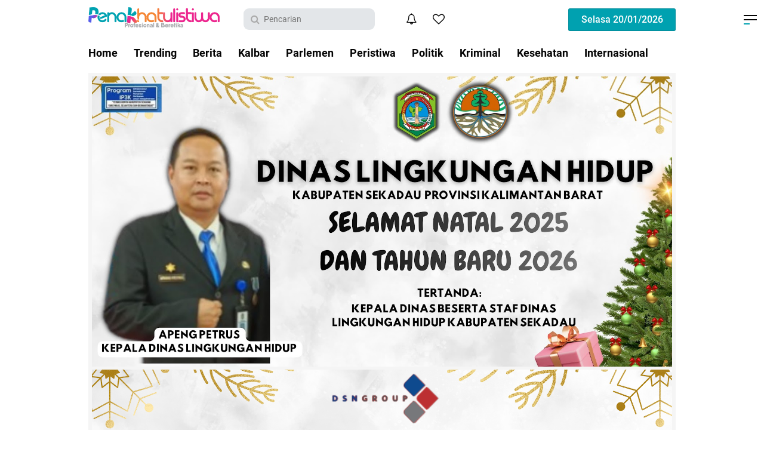

--- FILE ---
content_type: text/html; charset=utf-8
request_url: https://www.google.com/recaptcha/api2/aframe
body_size: 269
content:
<!DOCTYPE HTML><html><head><meta http-equiv="content-type" content="text/html; charset=UTF-8"></head><body><script nonce="ZdhHtEXz0FrYlOYIsINGwQ">/** Anti-fraud and anti-abuse applications only. See google.com/recaptcha */ try{var clients={'sodar':'https://pagead2.googlesyndication.com/pagead/sodar?'};window.addEventListener("message",function(a){try{if(a.source===window.parent){var b=JSON.parse(a.data);var c=clients[b['id']];if(c){var d=document.createElement('img');d.src=c+b['params']+'&rc='+(localStorage.getItem("rc::a")?sessionStorage.getItem("rc::b"):"");window.document.body.appendChild(d);sessionStorage.setItem("rc::e",parseInt(sessionStorage.getItem("rc::e")||0)+1);localStorage.setItem("rc::h",'1768874155295');}}}catch(b){}});window.parent.postMessage("_grecaptcha_ready", "*");}catch(b){}</script></body></html>

--- FILE ---
content_type: text/javascript; charset=UTF-8
request_url: https://www.penakhatulistiwa.id/feeds/posts/default/-/Berita?alt=json-in-script&callback=related_results_labels_thumbs&max-results=7
body_size: 12171
content:
// API callback
related_results_labels_thumbs({"version":"1.0","encoding":"UTF-8","feed":{"xmlns":"http://www.w3.org/2005/Atom","xmlns$openSearch":"http://a9.com/-/spec/opensearchrss/1.0/","xmlns$blogger":"http://schemas.google.com/blogger/2008","xmlns$georss":"http://www.georss.org/georss","xmlns$gd":"http://schemas.google.com/g/2005","xmlns$thr":"http://purl.org/syndication/thread/1.0","id":{"$t":"tag:blogger.com,1999:blog-2625857264393129973"},"updated":{"$t":"2026-01-20T07:19:47.783+07:00"},"category":[{"term":"Berita"},{"term":"Pemda"},{"term":"Kalbar"},{"term":"Parlemen"},{"term":"Sekadau"},{"term":"Peristiwa"},{"term":"Desa"},{"term":"Covid-19"},{"term":"IP3K"},{"term":"Politik"},{"term":"Kriminal"},{"term":"Kesehatan"},{"term":"Nasional"},{"term":"Info Perbatasan"},{"term":"Sanggau"},{"term":"Sosial"},{"term":"Hukum"},{"term":"TNI"},{"term":"Video"},{"term":"Kepolisian"},{"term":"Polisi"},{"term":"Polres Sekadau"},{"term":"Balai Karangan"},{"term":"Pemda Sekadau"},{"term":"Pemilu 2024"},{"term":"Pendidikan"},{"term":"sintang"},{"term":"Trending"},{"term":"Idulfitri"},{"term":"Perbatasan"},{"term":"Organisasi"},{"term":"Pemdes"},{"term":"Religi"},{"term":"Internasional"},{"term":"Olahraga"},{"term":"Riau"},{"term":"Rutan kelas IIB Sanggau"},{"term":"sambas"},{"term":"Artikel"},{"term":"Daerah"},{"term":"Muara Enim"},{"term":"Budaya"},{"term":"Info Riau"},{"term":"Nahdatul Ulama"},{"term":"Pemda  2023"},{"term":"Pemkab Sanggau"},{"term":"bengkayang"},{"term":"Narkoba"},{"term":"Pemdes Bokak"},{"term":"Pilkada 2024"},{"term":"Parlemen Kaltim"},{"term":"Pemprov Kalbar"},{"term":"Penajam Paser Utara"},{"term":"Perbatasan Sambas"},{"term":"Perkebunan"},{"term":"Pilkada"},{"term":"Rokan Hulu"},{"term":"ragam"},{"term":"Agama"},{"term":"Ekonomi"},{"term":"HSN"},{"term":"Jakarta"},{"term":"Kelapa Sawit"},{"term":"Kubu Raya"},{"term":"Kuliner"},{"term":"Landak"},{"term":"Militer"},{"term":"Oku"},{"term":"Pemkab 2023"},{"term":"Polri"},{"term":"Seputar Ogan Komering Ulu"},{"term":"Singkawang"},{"term":"Sumsel"},{"term":"Wartawan"},{"term":"Ansor Papua"},{"term":"CSR MPE"},{"term":"Desa Tapang Pulau"},{"term":"Info Haji"},{"term":"Info Haji 2023"},{"term":"Karhutla"},{"term":"Kepri"},{"term":"Komunitas"},{"term":"Mudik"},{"term":"Opini"},{"term":"Ormas"},{"term":"PGD ke-XII"},{"term":"Pemdes Setuntung"},{"term":"Pemilu"},{"term":"Pemkab Ogan Komering Ulu"},{"term":"Peristiwa Sanggau"},{"term":"Pertanian"},{"term":"Sebayu"},{"term":"melawi"},{"term":"1 Abad NU"},{"term":"BLKK belitang"},{"term":"Banjir Sekadau"},{"term":"Bride"},{"term":"Edukasi"},{"term":"Idul Qurban"},{"term":"Info Haji 2022"},{"term":"Info Pilkades Sekadau"},{"term":"Kriminal Kepri"},{"term":"Lingga"},{"term":"NU Papua Barat"},{"term":"Narkotika"},{"term":"News"},{"term":"Papua"},{"term":"Papua Barat"},{"term":"Parlemen Kalbar"},{"term":"Pemda Sanggau"},{"term":"Pemkab Sekadau"},{"term":"Polda Riau"},{"term":"Ramadhan"},{"term":"Religius"},{"term":"Serba serbi"},{"term":"Sintang Kalbar"},{"term":"Sosial Media"},{"term":"Sosial\/Budaya"},{"term":"Tapang Pulau"},{"term":"Tradisi"},{"term":"Wisata"},{"term":"bisnis"},{"term":"pontianak"},{"term":"Advokat"},{"term":"Agama \u0026 Budaya"},{"term":"Agama \u0026 Toleransi"},{"term":"Ansor Sekadau"},{"term":"Artikel Islami"},{"term":"BBM"},{"term":"BKSN"},{"term":"BLT"},{"term":"BPBD Sekadau"},{"term":"BPJS"},{"term":"Bangkinang"},{"term":"Banjir Sanggau"},{"term":"Banser Papua"},{"term":"Batam"},{"term":"Bawaslu"},{"term":"Bencana"},{"term":"Bengkalis"},{"term":"Brimob Kalbar"},{"term":"CPNS"},{"term":"CSR Agro Andalan"},{"term":"CU"},{"term":"DPR RI"},{"term":"DPRD Sekadau"},{"term":"DSN Group"},{"term":"Daniel Johan"},{"term":"Demokrat"},{"term":"Denpasar Bali"},{"term":"Desa Mungguk Sekadau"},{"term":"Desa Setuntung"},{"term":"Donasi"},{"term":"Entikong"},{"term":"Event"},{"term":"Features"},{"term":"Fenomena"},{"term":"Figur Sekadau"},{"term":"Foto Perbakin Sanggau"},{"term":"GP Ansor"},{"term":"Games"},{"term":"Gawai Dayak"},{"term":"Gawai Dayak 2023"},{"term":"Gerindra"},{"term":"HSN Bintan"},{"term":"HUT GOLKAR"},{"term":"HUT Pemkab Sekadau 19"},{"term":"HUT RI 78"},{"term":"HUT RI ke 78"},{"term":"Haji"},{"term":"Hari Santri Nasional"},{"term":"Hari Santri Nasional 2023"},{"term":"Hari Santri Nasional Sekadau"},{"term":"Human Interest"},{"term":"IKN"},{"term":"IPPNU Kalbar"},{"term":"Ibu Kota Baru Nusantara"},{"term":"Ibu Kota Nusantara"},{"term":"Ilegal Loging"},{"term":"Info PLBN"},{"term":"Info Seputar IKN"},{"term":"Jayapura"},{"term":"Jurnalisme Warga"},{"term":"KKB Papua"},{"term":"KTT G20"},{"term":"Kabupaten Sorong"},{"term":"Kaltara"},{"term":"Kampar"},{"term":"Kapuas Hulu"},{"term":"Kapuas Raya"},{"term":"Karya bakti"},{"term":"Kebakaran"},{"term":"Kebugaran"},{"term":"Kecelakaan"},{"term":"Kejati Kalbar"},{"term":"Kemenag"},{"term":"Kemenag Sekadau"},{"term":"Kemendikbud"},{"term":"Kepulauan Riau"},{"term":"Keriminal"},{"term":"Keriminal Singkawang"},{"term":"Ketapang"},{"term":"Klarifikasi"},{"term":"Konflik"},{"term":"Korupsi"},{"term":"Koruptor"},{"term":"Kriminal Sanggau"},{"term":"Laka Lantas"},{"term":"Lampung"},{"term":"Lasarus"},{"term":"Lawas"},{"term":"MABT"},{"term":"MTAMT"},{"term":"Masjid Agung Sultan Anum"},{"term":"Maulid Nabi"},{"term":"Meliau"},{"term":"Mempawah"},{"term":"Meranti"},{"term":"Mudik 2024"},{"term":"NU"},{"term":"NU Riau"},{"term":"NU Sambas"},{"term":"NU Sekadau"},{"term":"Nataru"},{"term":"OPS Ketupat 2023"},{"term":"Obat Terlarang"},{"term":"Oku Selatan"},{"term":"Organisasi Melawi"},{"term":"PLBN"},{"term":"PLBN Entikong"},{"term":"PLBN Kapuas Hulu"},{"term":"PPKM"},{"term":"PT-PHS"},{"term":"PWI"},{"term":"Pagar Nusa"},{"term":"Palangkaraya"},{"term":"Pandemi"},{"term":"Paskibra"},{"term":"Peladang"},{"term":"Pemda 2023"},{"term":"Pemda Rokan Hulu"},{"term":"Pemdes SBK"},{"term":"Pemerintahan"},{"term":"Pemili"},{"term":"Pemkab"},{"term":"Pemkot Singkawang"},{"term":"Pemrov Kalbar"},{"term":"Penajam"},{"term":"Pendapat"},{"term":"Peristiwa Muara Enim"},{"term":"Peristiwa Pontianak"},{"term":"Peristiwa Rokan Hulu"},{"term":"Peristiwa Sepak Bola"},{"term":"Peristiwa Sintang"},{"term":"Pilkades OKU"},{"term":"Polda"},{"term":"Polda Kalbar"},{"term":"Polres OKU"},{"term":"Polsek Rokan IV Koto"},{"term":"Ponpes Hasan Al-Marwi"},{"term":"Porprov XIII Kalbar"},{"term":"Pungli"},{"term":"Ramadhan 1444 Hijriyah"},{"term":"Ramadhan 2024"},{"term":"Sampang"},{"term":"Santri"},{"term":"Satgas Pamtas"},{"term":"Satgas Pamtas RI Malay"},{"term":"Satu abad NU"},{"term":"Sekolah tinggi"},{"term":"Selebriti"},{"term":"Seputar Sekadau"},{"term":"Siak"},{"term":"Sosial \u0026 Masyarakat"},{"term":"Sukoharjo"},{"term":"Sumatera Selatan"},{"term":"Sumatra selatan"},{"term":"Sutarmidji"},{"term":"Talang Pulau"},{"term":"Tapang Pulau 2023"},{"term":"Terorisme"},{"term":"Tokoh Inspiratif Papua Barat"},{"term":"Tradisional"},{"term":"Transportasi"},{"term":"budaday"}],"title":{"type":"text","$t":"PENAKHATULISTIWA.ID"},"subtitle":{"type":"html","$t":"Portal Berita Profesional dan Beretika"},"link":[{"rel":"http://schemas.google.com/g/2005#feed","type":"application/atom+xml","href":"https:\/\/www.penakhatulistiwa.id\/feeds\/posts\/default"},{"rel":"self","type":"application/atom+xml","href":"https:\/\/www.blogger.com\/feeds\/2625857264393129973\/posts\/default\/-\/Berita?alt=json-in-script\u0026max-results=7"},{"rel":"alternate","type":"text/html","href":"https:\/\/www.penakhatulistiwa.id\/search\/label\/Berita"},{"rel":"hub","href":"http://pubsubhubbub.appspot.com/"},{"rel":"next","type":"application/atom+xml","href":"https:\/\/www.blogger.com\/feeds\/2625857264393129973\/posts\/default\/-\/Berita\/-\/Berita?alt=json-in-script\u0026start-index=8\u0026max-results=7"}],"author":[{"name":{"$t":"Heri Yakop"},"uri":{"$t":"http:\/\/www.blogger.com\/profile\/07666198125154616887"},"email":{"$t":"noreply@blogger.com"},"gd$image":{"rel":"http://schemas.google.com/g/2005#thumbnail","width":"32","height":"32","src":"\/\/blogger.googleusercontent.com\/img\/b\/R29vZ2xl\/AVvXsEjGvRM8dVBkVZleY5G5SRj4HTnFN3pcPZB-rmQBsEFL1HHy_fDvPS-op4fA8I21vsejW8n9Ulze6RZLjFqDZ5R0s6KWIZBWSe0FkehjbI4219Riv0c1jqtstskHJwZtGvg\/s113\/173519483_4608517549159241_3343761750946203867_n.jpg"}}],"generator":{"version":"7.00","uri":"http://www.blogger.com","$t":"Blogger"},"openSearch$totalResults":{"$t":"620"},"openSearch$startIndex":{"$t":"1"},"openSearch$itemsPerPage":{"$t":"7"},"entry":[{"id":{"$t":"tag:blogger.com,1999:blog-2625857264393129973.post-4761217971999604667"},"published":{"$t":"2025-03-02T16:03:00.002+07:00"},"updated":{"$t":"2025-03-02T16:03:31.910+07:00"},"category":[{"scheme":"http://www.blogger.com/atom/ns#","term":"Berita"}],"title":{"type":"text","$t":"Pendapat Hukum: Penunjukan Plt. Ketua PWI Kalbar Ilegal, Kundori Tetap Sah"},"content":{"type":"html","$t":"\u003Cp\u003E\u0026nbsp;\u003C\/p\u003E\u003Ctable align=\"center\" cellpadding=\"0\" cellspacing=\"0\" class=\"tr-caption-container\" style=\"margin-left: auto; margin-right: auto;\"\u003E\u003Ctbody\u003E\u003Ctr\u003E\u003Ctd style=\"text-align: center;\"\u003E\u003Ca href=\"https:\/\/blogger.googleusercontent.com\/img\/b\/R29vZ2xl\/AVvXsEhArvfJ7eljHX-qmFpPVeL-CIdSL33KUn2jCdmQiH-sAQlNOvlDbcjoqK32GS-Q8VL9ysb3BgozpZo4H0j883AljOnpI5VA_GWhDu0nEArfrKMshO2IwkVK34Q7ElJitFyxas9CbDkE1Z9-sN3BF89gHgYuRq4ONKewwCFQnhMYD5dJIa89qilYLa7YPzD8\/s1066\/IMG-20250302-WA0006.jpg\" style=\"margin-left: auto; margin-right: auto;\"\u003E\u003Cimg border=\"0\" data-original-height=\"710\" data-original-width=\"1066\" height=\"213\" src=\"https:\/\/blogger.googleusercontent.com\/img\/b\/R29vZ2xl\/AVvXsEhArvfJ7eljHX-qmFpPVeL-CIdSL33KUn2jCdmQiH-sAQlNOvlDbcjoqK32GS-Q8VL9ysb3BgozpZo4H0j883AljOnpI5VA_GWhDu0nEArfrKMshO2IwkVK34Q7ElJitFyxas9CbDkE1Z9-sN3BF89gHgYuRq4ONKewwCFQnhMYD5dJIa89qilYLa7YPzD8\/s320\/IMG-20250302-WA0006.jpg\" width=\"320\" \/\u003E\u003C\/a\u003E\u003C\/td\u003E\u003C\/tr\u003E\u003Ctr\u003E\u003Ctd class=\"tr-caption\" style=\"text-align: center;\"\u003EKundori ketua PWI Provinsi Kalbar\u0026nbsp;\u003C\/td\u003E\u003C\/tr\u003E\u003C\/tbody\u003E\u003C\/table\u003E\u003Cbr \/\u003E\u003Cp\u003E\u003C\/p\u003E\u003Cp dir=\"ltr\"\u003E\u003Cb\u003E\u003Ca href=\"http:\/\/Penakhatulistiwa.id\"\u003E\u003Cspan style=\"background-color: #3d5afd;\"\u003EPenakhatulistiwa.id\u003C\/span\u003E\u003C\/a\u003E (Sekadau) -\u003C\/b\u003E Pendapat hukum yang disusun oleh Ruhermansyah, S.H., C.Med dari Kantor Hukum Ruhermansyah \u0026amp; Fartners menegaskan, kepemimpinan Kundori sebagai Ketua Persatuan Wartawan Indonesia (PWI) Provinsi Kalimantan Barat adalah sah dan memiliki dasar hukum yang kuat. Sebaliknya, penunjukan Plt. Ketua atas nama Wawan Suwandi secara sepihak dinilai ilegal dan bertentangan dengan Peraturan Dasar dan Anggaran Rumah Tangga (PD\/ART) PWI.\u003Cbr \/\u003E\u003Cbr \/\u003E\u003Cbr \/\u003E\u003C\/p\u003E\u003Cp dir=\"ltr\"\u003E\u003Cbr \/\u003E\u003C\/p\u003E\n\u003Cp dir=\"ltr\"\u003EDalam kajian hukum tersebut, Ruhermansyah menjelaskan bahwa Kundori terpilih melalui Konferensi PWI Kalbar pada 30 Maret 2024 di Pontianak. Pengangkatannya telah disahkan melalui Surat Keputusan PWI Pusat Nomor 196-PGS\/PP-PWI\/2024 yang diterbitkan pada 18 April 2024 oleh Ketua Umum PWI Pusat, Hendry Ch. Bangun. \u003Cbr \/\u003E\u003Cbr \/\u003E\u003Cbr \/\u003E\u003C\/p\u003E\u003Cp dir=\"ltr\"\u003E\u003Cbr \/\u003E\u003C\/p\u003E\n\u003Cp dir=\"ltr\"\u003E\"Segala keputusan organisasi harus merujuk pada mekanisme yang sah, dan dalam kasus ini, kepemimpinan Kundori sudah melalui prosedur yang benar,\" ujarnya.\u003Cbr \/\u003E\u003Cbr \/\u003E\u003Cbr \/\u003E\u003C\/p\u003E\u003Cp dir=\"ltr\"\u003E\u003Cbr \/\u003E\u003C\/p\u003E\n\u003Cp dir=\"ltr\"\u003ESebaliknya, munculnya klaim sepihak yang menunjuk Plt. Ketua tanpa dasar hukum yang jelas dinilai bertentangan dengan aturan organisasi. Berdasarkan Pasal 26 Peraturan Dasar PWI, Ketua PWI Provinsi harus dipilih melalui Konferensi Provinsi untuk masa bakti lima tahun. Tidak ada ketentuan yang memberikan wewenang bagi pihak tertentu untuk menunjuk seorang Plt. Ketua tanpa melalui mekanisme yang sah. Selain itu, individu yang ditunjuk sebagai Plt. Ketua diduga tidak memenuhi syarat sebagai wartawan sebagaimana diatur dalam Pasal 7 Peraturan Dasar PWI.\u003Cbr \/\u003E\u003Cbr \/\u003E\u003Cbr \/\u003E\u003Cbr \/\u003E\u003Cbr \/\u003E\u003C\/p\u003E\n\u003Cp dir=\"ltr\"\u003EKetua PWI Kalimantan Barat, Kundori, menegaskan bahwa tindakan ini bukan sekadar pelanggaran aturan organisasi, tetapi juga berpotensi merusak kredibilitas PWI Kalbar. \u003Cbr \/\u003E\u003Cbr \/\u003E\u003Cbr \/\u003E\u003C\/p\u003E\u003Cp dir=\"ltr\"\u003E\u003Cbr \/\u003E\u003C\/p\u003E\n\u003Cp dir=\"ltr\"\u003E“Kami menjalankan organisasi sesuai aturan yang berlaku. Klaim sepihak ini menciptakan kebingungan di kalangan anggota dan mengganggu profesionalisme PWI di daerah,” katanya.\u003Cbr \/\u003E\u003Cbr \/\u003E\u003Cbr \/\u003E\u003C\/p\u003E\u003Cp dir=\"ltr\"\u003E\u003Cbr \/\u003E\u003C\/p\u003E\n\u003Cp dir=\"ltr\"\u003ESituasi ini mendorong langkah lebih lanjut untuk memastikan kepemimpinan yang sah tetap berjalan. Kundori bersama pengurus PWI Kalbar akan meminta PWI Pusat untuk kembali menegaskan legalitas kepemimpinan yang sah. Langkah hukum juga akan dipertimbangkan guna membatalkan penunjukan Plt. Ketua yang tidak sah. Sementara itu, sosialisasi kepada anggota PWI Kalbar akan terus dilakukan agar tidak ada kebingungan di tingkat daerah. Jika diperlukan, gugatan ke pengadilan akan diajukan untuk mendapatkan putusan yang berkekuatan hukum tetap.\u003Cbr \/\u003E\u003Cbr \/\u003E\u003Cbr \/\u003E\u003C\/p\u003E\n\u003Cp dir=\"ltr\"\u003EKeputusan ini menunjukkan bahwa organisasi profesi harus dikelola berdasarkan aturan yang berlaku, bukan sekadar klaim sepihak yang dapat menciptakan kegaduhan. Kepemimpinan yang sah perlu ditegakkan agar profesionalisme dan kredibilitas organisasi tetap terjaga.\u003Cbr \/\u003E\u003C\/p\u003E\u003Cp dir=\"ltr\"\u003E\u003Cbr \/\u003E\u003C\/p\u003E\u003Cp dir=\"ltr\"\u003E\u003Cbr \/\u003E\u003C\/p\u003E\n\u003Cp dir=\"ltr\"\u003EPublish: Iwan Soleh\u003C\/p\u003E"},"link":[{"rel":"edit","type":"application/atom+xml","href":"https:\/\/www.blogger.com\/feeds\/2625857264393129973\/posts\/default\/4761217971999604667"},{"rel":"self","type":"application/atom+xml","href":"https:\/\/www.blogger.com\/feeds\/2625857264393129973\/posts\/default\/4761217971999604667"},{"rel":"alternate","type":"text/html","href":"https:\/\/www.penakhatulistiwa.id\/2025\/03\/pendapat-hukum-penunjukan-plt-ketua-pwi.html","title":"Pendapat Hukum: Penunjukan Plt. Ketua PWI Kalbar Ilegal, Kundori Tetap Sah"}],"author":[{"name":{"$t":"Novel"},"uri":{"$t":"http:\/\/www.blogger.com\/profile\/07553732975792970522"},"email":{"$t":"noreply@blogger.com"},"gd$image":{"rel":"http://schemas.google.com/g/2005#thumbnail","width":"16","height":"16","src":"https:\/\/img1.blogblog.com\/img\/b16-rounded.gif"}}],"media$thumbnail":{"xmlns$media":"http://search.yahoo.com/mrss/","url":"https:\/\/blogger.googleusercontent.com\/img\/b\/R29vZ2xl\/AVvXsEhArvfJ7eljHX-qmFpPVeL-CIdSL33KUn2jCdmQiH-sAQlNOvlDbcjoqK32GS-Q8VL9ysb3BgozpZo4H0j883AljOnpI5VA_GWhDu0nEArfrKMshO2IwkVK34Q7ElJitFyxas9CbDkE1Z9-sN3BF89gHgYuRq4ONKewwCFQnhMYD5dJIa89qilYLa7YPzD8\/s72-c\/IMG-20250302-WA0006.jpg","height":"72","width":"72"}},{"id":{"$t":"tag:blogger.com,1999:blog-2625857264393129973.post-5010894282469455250"},"published":{"$t":"2025-02-18T17:51:00.001+07:00"},"updated":{"$t":"2025-02-18T17:51:59.100+07:00"},"category":[{"scheme":"http://www.blogger.com/atom/ns#","term":"Berita"}],"title":{"type":"text","$t":"Giat dan Responsif, Camat Nazur dapat Pujian Masyarakat "},"content":{"type":"html","$t":"\u003Cp\u003E\u003C\/p\u003E\u003Cdiv class=\"separator\" style=\"clear: both; text-align: center;\"\u003E\u003Ca href=\"https:\/\/blogger.googleusercontent.com\/img\/b\/R29vZ2xl\/AVvXsEhRho0ndUzzA1fQZV-Uh44us1r47bR04lU2ryqTXz3VTG5ujQNsZDkvVY6GUttyD4fkrqCb5YiOW_TklY-AXFWATF-IrsUxyGw40oxT4SmkkIIvvp4dMdPHeQrr1CEgJg4xl5HmMEhm34tRGhmTE9g8te4PVPFY6bkYRQSjMjkV_WN2dzCaDXq_6E8He5wO\/s6912\/Natal%20Bersama%20Bapaduliant%20Sabaya%20Diri%20Kabupaten%20Sekadau_20250218_174545_0000.png\" imageanchor=\"1\" style=\"margin-left: 1em; margin-right: 1em;\"\u003E\u003Cimg border=\"0\" data-original-height=\"3456\" data-original-width=\"6912\" height=\"160\" src=\"https:\/\/blogger.googleusercontent.com\/img\/b\/R29vZ2xl\/AVvXsEhRho0ndUzzA1fQZV-Uh44us1r47bR04lU2ryqTXz3VTG5ujQNsZDkvVY6GUttyD4fkrqCb5YiOW_TklY-AXFWATF-IrsUxyGw40oxT4SmkkIIvvp4dMdPHeQrr1CEgJg4xl5HmMEhm34tRGhmTE9g8te4PVPFY6bkYRQSjMjkV_WN2dzCaDXq_6E8He5wO\/s320\/Natal%20Bersama%20Bapaduliant%20Sabaya%20Diri%20Kabupaten%20Sekadau_20250218_174545_0000.png\" width=\"320\" \/\u003E\u003C\/a\u003E\u003C\/div\u003E\u003Cbr \/\u003E\u0026nbsp;\u003Cb\u003EPenakhatulistiwa.id (Sekadau) -\u003C\/b\u003E Beberapa waktu terakhir masyarakat kecamatan Belitang disuguhi keadaan tentang kondisi jalan akses menuju kecamatan Belitang yang rusak parah, tingkat kerusakannya memuncak saat musim hujan melanda di bulan Januari dan Februari 2025.\u003Cp\u003E\u003C\/p\u003E\u003Cp\u003E\u003Cbr \/\u003E\u003C\/p\u003E\u003Cp\u003E\u003Cbr \/\u003E\u003C\/p\u003E\u003Cp\u003E\u003Cbr \/\u003E\u003C\/p\u003E\u003Cp\u003ENamun kondisi ini tidak dibiarkan lama dan kondisi jalan segera pulih seperti sedia kala, bahkan jembatan yang rusak juga selalu diperbaiki dengan cepat, sejumlah tokoh masyarakat dan pemuda mengapresiasi tindakan cepat dari pihak pemerintah khususnya oleh Camat Belitang Nazur Yardana.\u003C\/p\u003E\u003Cp\u003E\u003Cbr \/\u003E\u003C\/p\u003E\u003Cp\u003E\u003Cbr \/\u003E\u003C\/p\u003E\u003Cp\u003E\u003Cbr \/\u003E\u003C\/p\u003E\u003Cp\u003EApresiasi positif datang salah satunya dari Kasatkoryon Banser kecamatan Belitang yang juga merupakan salah satu Kaur di Pemdes Belitang Satu, Angga Syaputra.\u003C\/p\u003E\u003Cp\u003E\u003Cbr \/\u003E\u003C\/p\u003E\u003Cp\u003E\u003Cbr \/\u003E\u003C\/p\u003E\u003Cp\u003E\u003Cbr \/\u003E\u003C\/p\u003E\u003Cp\u003EAngga menjelaskan bahwa Camat Nazur memang mendapat apresiasi positif dari berbagai pihak di masyarakat karena sejak pertama di tugaskan di Belitang selalu responsif dan cepat tanggap terhadap berbagai persoalan yang dihadapi masyarakat, baik dalam urusan insfratruktur, urusan pelayanan kepemerintahsn, urusan sosial Ekonomi maupun urusan keagamaan.\u003C\/p\u003E\u003Cp\u003E\u003Cbr \/\u003E\u003C\/p\u003E\u003Cp\u003E\u003Cbr \/\u003E\u003C\/p\u003E\u003Cp\u003E\u003Cbr \/\u003E\u003C\/p\u003E\u003Cp\u003E\"ya semua orang tau dan melihat bahwa Camat Nazur ini responsif dan cepat tanggap kalo sudah urusan menyangkut orang banyak baik urusan layanan kepemerintahan, urusan infrastruktur, urusan sosial ekonomi maupun urusan keagamaan, beliau ini juga dekat dengan semua kalangan, pergaulan nya baik dengan masyarakat tanpa memandang latar belakang, contohnya urusan jalan dan jembatan yang rusak beliau ini cepat sekali tanggap dan melakukan tindakan\u0026nbsp; bekerja sama dengan berbagai pihak baik pemerintah daerah, perusahaan maupun masyarakat umum\" demikian Angga mengungkapkan.\u003C\/p\u003E\u003Cp\u003E\u003Cbr \/\u003E\u003C\/p\u003E\u003Cp\u003E\u003Cbr \/\u003E\u003C\/p\u003E\u003Cp\u003E\u003Cbr \/\u003E\u003C\/p\u003E\u003Cp\u003E\"Dalam banyak urusan Camat Nazur juga tidak pernah tinggal diam, khusus nya untuk menyelesaikan berbagai persoalan dan merespon kebutuhan masyarakat, terkini beliau bergerak cepat untuk memastikan tersedianya ponton penyeberangan ke pusat Desa Belitang Satu yang selama ini tidak pernah terwujud\". Begitu Angga menambahkan.\u003C\/p\u003E\u003Cp\u003E\u003Cbr \/\u003E\u003C\/p\u003E\u003Cp\u003E\u003Cbr \/\u003E\u003C\/p\u003E\u003Cp\u003E\u003Cbr \/\u003E\u003C\/p\u003E\u003Cp\u003ESelain Angga sebagai Komandan Banser yang merupakan organisasi pemuda dengan jumlah pasukan paling banyak di Kecamatan Belitang ini, diketahui banyak juga berbagai pihak dan tokoh yang memuji kesigapan dan kinerja Camat Nazur ini, bahkan ada pihak yang menyatakan Camat Nazur ini layak mendapatkan\u0026nbsp; penghargaan dari pihak terkait.\u003C\/p\u003E\u003Cp\u003E\u003Cbr \/\u003E\u003C\/p\u003E\u003Cp\u003E\u003Cbr \/\u003E\u003C\/p\u003E\u003Cp\u003E\u003Cbr \/\u003E\u003C\/p\u003E\u003Cp\u003E( Aldi )\u003C\/p\u003E"},"link":[{"rel":"edit","type":"application/atom+xml","href":"https:\/\/www.blogger.com\/feeds\/2625857264393129973\/posts\/default\/5010894282469455250"},{"rel":"self","type":"application/atom+xml","href":"https:\/\/www.blogger.com\/feeds\/2625857264393129973\/posts\/default\/5010894282469455250"},{"rel":"alternate","type":"text/html","href":"https:\/\/www.penakhatulistiwa.id\/2025\/02\/giat-dan-responsif-camat-nazur-dapat.html","title":"Giat dan Responsif, Camat Nazur dapat Pujian Masyarakat "}],"author":[{"name":{"$t":"Novel"},"uri":{"$t":"http:\/\/www.blogger.com\/profile\/07553732975792970522"},"email":{"$t":"noreply@blogger.com"},"gd$image":{"rel":"http://schemas.google.com/g/2005#thumbnail","width":"16","height":"16","src":"https:\/\/img1.blogblog.com\/img\/b16-rounded.gif"}}],"media$thumbnail":{"xmlns$media":"http://search.yahoo.com/mrss/","url":"https:\/\/blogger.googleusercontent.com\/img\/b\/R29vZ2xl\/AVvXsEhRho0ndUzzA1fQZV-Uh44us1r47bR04lU2ryqTXz3VTG5ujQNsZDkvVY6GUttyD4fkrqCb5YiOW_TklY-AXFWATF-IrsUxyGw40oxT4SmkkIIvvp4dMdPHeQrr1CEgJg4xl5HmMEhm34tRGhmTE9g8te4PVPFY6bkYRQSjMjkV_WN2dzCaDXq_6E8He5wO\/s72-c\/Natal%20Bersama%20Bapaduliant%20Sabaya%20Diri%20Kabupaten%20Sekadau_20250218_174545_0000.png","height":"72","width":"72"}},{"id":{"$t":"tag:blogger.com,1999:blog-2625857264393129973.post-8786726640388027241"},"published":{"$t":"2025-02-14T20:59:00.002+07:00"},"updated":{"$t":"2025-02-14T20:59:43.713+07:00"},"category":[{"scheme":"http://www.blogger.com/atom/ns#","term":"Berita"}],"title":{"type":"text","$t":"Polres Sekadau Lakukan Penertiban Aktivitas PETI di Sungai Ayak "},"content":{"type":"html","$t":"\u003Cp\u003E\u003C\/p\u003E\u003Cdiv class=\"separator\" style=\"clear: both; text-align: center;\"\u003E\u003Ca href=\"https:\/\/blogger.googleusercontent.com\/img\/b\/R29vZ2xl\/AVvXsEiN_WLv_C_nl7Vf8dveIe7HpbLzEryVBRPjRBfMNZfuH8c4bzrc0KjM45drFxpdRfjo41STbpAXPsCNOacXdcdRI0kshkpVd6RBXXM9Zn6Y4kXZky1eY-G_76uNBxwjUFod1VxZZpW5XVA1Y7SsXdtGhS46ZVVgx_qdQ_eFhVBwPL4n4fEyPMtQhPu8tibj\/s6912\/Natal%20Bersama%20Bapaduliant%20Sabaya%20Diri%20Kabupaten%20Sekadau_20250214_205607_0000.png\" imageanchor=\"1\" style=\"margin-left: 1em; margin-right: 1em;\"\u003E\u003Cimg border=\"0\" data-original-height=\"3456\" data-original-width=\"6912\" height=\"160\" src=\"https:\/\/blogger.googleusercontent.com\/img\/b\/R29vZ2xl\/AVvXsEiN_WLv_C_nl7Vf8dveIe7HpbLzEryVBRPjRBfMNZfuH8c4bzrc0KjM45drFxpdRfjo41STbpAXPsCNOacXdcdRI0kshkpVd6RBXXM9Zn6Y4kXZky1eY-G_76uNBxwjUFod1VxZZpW5XVA1Y7SsXdtGhS46ZVVgx_qdQ_eFhVBwPL4n4fEyPMtQhPu8tibj\/s320\/Natal%20Bersama%20Bapaduliant%20Sabaya%20Diri%20Kabupaten%20Sekadau_20250214_205607_0000.png\" width=\"320\" \/\u003E\u003C\/a\u003E\u003C\/div\u003E\u003Cbr \/\u003E\u0026nbsp;\u003Cb\u003EPenakhatulistiwa.id (Sekadau) -\u003C\/b\u003E Polres Sekadau mengambil langkah tegas dalam menertibkan aktivitas Pertambangan Emas Tanpa Izin (PETI) di bantaran sungai yang berada di Kecamatan Belitang Hilir, pada Jumat (14\/2\/2025) sore.\u003Cp\u003E\u003C\/p\u003E\u003Cp\u003E\u003Cbr \/\u003E\u003C\/p\u003E\u003Cp\u003EPenertiban ini dipimpin oleh Wakapolres Sekadau, Kompol Asep Mustopa Kamil, beserta PJU dan anggota Polres Sekadau. Tindakan ini merupakan kelanjutan dari patroli sungai yang sebelumnya dilakukan oleh Polsek Belitang Hilir, di mana ditemukan puluhan lanting jek kopol yang beroperasi di wilayah perbatasan Sekadau dan Sepauk.\u003C\/p\u003E\u003Cp\u003E\u003Cbr \/\u003E\u003C\/p\u003E\u003Cp\u003EKapolres Sekadau, AKBP I Nyoman Sudama, menjelaskan bahwa tindakan ini diambil karena aktivitas PETI yang semakin meresahkan masyarakat sekitar bantaran sungai.\u003C\/p\u003E\u003Cp\u003E\u003Cbr \/\u003E\u003C\/p\u003E\u003Cp\u003E\"Hari ini anggota Polres dan Polsek telah melakukan penertiban di Sungai Kapuas, tepatnya di perbatasan antara Sekadau dan Sepauk. Aktivitas yang ditemukan sudah dibubarkan, dan kami telah memberikan imbauan tegas kepada para pelaku agar tidak lagi melakukan pertambangan ilegal,\" ujar Kapolres.\u003C\/p\u003E\u003Cp\u003E\u003Cbr \/\u003E\u003C\/p\u003E\u003Cp\u003ELebih lanjut, Kapolres menegaskan bahwa penertiban ini merupakan langkah awal dalam upaya memberantas PETI di wilayah Sekadau.\u003C\/p\u003E\u003Cp\u003E\u003Cbr \/\u003E\u003C\/p\u003E\u003Cp\u003E\"Kami mengutamakan pendekatan persuasif dengan imbauan terlebih dahulu. Namun, jika aktivitas ini masih terus berlanjut, maka langkah hukum akan menjadi opsi terakhir untuk menghentikannya,\" tegasnya.\u003C\/p\u003E\u003Cp\u003E\u003Cbr \/\u003E\u003C\/p\u003E\u003Cp\u003ESelain melakukan penertiban, kepolisian juga mengajak seluruh elemen masyarakat untuk turut mendukung upaya pemberantasan PETI.\u003C\/p\u003E\u003Cp\u003E\u003Cbr \/\u003E\u003C\/p\u003E\u003Cp\u003E\"Kami berharap masyarakat memahami dampak negatif dari aktivitas ini, baik terhadap lingkungan, ekosistem sungai, maupun kelancaran lalu lintas air. Dukungan masyarakat sangat diperlukan agar PETI bisa diberantas secara menyeluruh,\" pungkas Kapolres.\u003C\/p\u003E"},"link":[{"rel":"edit","type":"application/atom+xml","href":"https:\/\/www.blogger.com\/feeds\/2625857264393129973\/posts\/default\/8786726640388027241"},{"rel":"self","type":"application/atom+xml","href":"https:\/\/www.blogger.com\/feeds\/2625857264393129973\/posts\/default\/8786726640388027241"},{"rel":"alternate","type":"text/html","href":"https:\/\/www.penakhatulistiwa.id\/2025\/02\/polres-sekadau-lakukan-penertiban.html","title":"Polres Sekadau Lakukan Penertiban Aktivitas PETI di Sungai Ayak "}],"author":[{"name":{"$t":"Novel"},"uri":{"$t":"http:\/\/www.blogger.com\/profile\/07553732975792970522"},"email":{"$t":"noreply@blogger.com"},"gd$image":{"rel":"http://schemas.google.com/g/2005#thumbnail","width":"16","height":"16","src":"https:\/\/img1.blogblog.com\/img\/b16-rounded.gif"}}],"media$thumbnail":{"xmlns$media":"http://search.yahoo.com/mrss/","url":"https:\/\/blogger.googleusercontent.com\/img\/b\/R29vZ2xl\/AVvXsEiN_WLv_C_nl7Vf8dveIe7HpbLzEryVBRPjRBfMNZfuH8c4bzrc0KjM45drFxpdRfjo41STbpAXPsCNOacXdcdRI0kshkpVd6RBXXM9Zn6Y4kXZky1eY-G_76uNBxwjUFod1VxZZpW5XVA1Y7SsXdtGhS46ZVVgx_qdQ_eFhVBwPL4n4fEyPMtQhPu8tibj\/s72-c\/Natal%20Bersama%20Bapaduliant%20Sabaya%20Diri%20Kabupaten%20Sekadau_20250214_205607_0000.png","height":"72","width":"72"}},{"id":{"$t":"tag:blogger.com,1999:blog-2625857264393129973.post-975334566490300070"},"published":{"$t":"2025-02-13T23:31:00.000+07:00"},"updated":{"$t":"2025-02-13T23:31:52.376+07:00"},"category":[{"scheme":"http://www.blogger.com/atom/ns#","term":"Berita"}],"title":{"type":"text","$t":"Satu Tersangka Ditahan, Perkara BBM Bersubsidi Di Sekadau "},"content":{"type":"html","$t":"\u003Cp\u003E\u0026nbsp;\u003C\/p\u003E\u003Cdiv class=\"separator\" style=\"clear: both; text-align: center;\"\u003E\u003Ca href=\"https:\/\/blogger.googleusercontent.com\/img\/b\/R29vZ2xl\/AVvXsEhDIQFT22twEC4g1VIkeloBxRAU6c2jfGM3vQyUnGbhkCbuHh2XciJ-sOGFcpMJFm6XTNgZs7pNzu_ncmPtZthPLIpI43Y7Th46Am1b1mIRQkM-y41kuFJjDE7cX_7FB4cgzn3LTgALoI_poWlvkJO2zIa5Q1YGwCWTlxBw9M-zn1fIQcs9gG3FFUHt-NVA\/s6912\/Natal%20Bersama%20Bapaduliant%20Sabaya%20Diri%20Kabupaten%20Sekadau_20250213_231230_0000.png\" imageanchor=\"1\" style=\"margin-left: 1em; margin-right: 1em;\"\u003E\u003Cimg border=\"0\" data-original-height=\"3456\" data-original-width=\"6912\" height=\"160\" src=\"https:\/\/blogger.googleusercontent.com\/img\/b\/R29vZ2xl\/AVvXsEhDIQFT22twEC4g1VIkeloBxRAU6c2jfGM3vQyUnGbhkCbuHh2XciJ-sOGFcpMJFm6XTNgZs7pNzu_ncmPtZthPLIpI43Y7Th46Am1b1mIRQkM-y41kuFJjDE7cX_7FB4cgzn3LTgALoI_poWlvkJO2zIa5Q1YGwCWTlxBw9M-zn1fIQcs9gG3FFUHt-NVA\/s320\/Natal%20Bersama%20Bapaduliant%20Sabaya%20Diri%20Kabupaten%20Sekadau_20250213_231230_0000.png\" width=\"320\" \/\u003E\u003C\/a\u003E\u003C\/div\u003E\u003Cbr \/\u003E\u003Cp\u003E\u003C\/p\u003E\u003Cp dir=\"ltr\"\u003E\u003Cb\u003E\u003Ca href=\"http:\/\/Penakhatulistiwa.id\"\u003E\u003Cspan style=\"background-color: #3d5afd;\"\u003EPenakhatulistiwa.id\u003C\/span\u003E\u003C\/a\u003E (Sekadau)\u0026nbsp;\u003C\/b\u003E - \u003Cbr \/\u003E\nSat Reskrim Polres Sekadau berhasil mengungkap kasus penyalahgunaan bahan bakar minyak (BBM) bersubsidi jenis pertalite dan solar di Kabupaten Sekadau. Pengungkapan ini terjadi di Jalan Sekadau - Sintang, tepatnya di Desa Bokak Sebumbun, Kecamatan Sekadau Hilir, pada Selasa (11\/2\/2025).\u003C\/p\u003E\u003Cp dir=\"ltr\"\u003E\u003Cbr \/\u003E\u003Cbr \/\u003E\u003C\/p\u003E\n\u003Cp dir=\"ltr\"\u003EKapolres Sekadau AKBP I Nyoman Sudama, melalui Kasi Humas AKP Agus Junaidi, menjelaskan bahwa keberhasilan pengungkapan ini berawal dari laporan masyarakat terkait sebuah mobil yang mencurigakan di jalur tersebut.\u003C\/p\u003E\u003Cp dir=\"ltr\"\u003E\u003Cbr \/\u003E\u003Cbr \/\u003E\u003C\/p\u003E\n\u003Cp dir=\"ltr\"\u003E\"Pada hari Selasa, 11 Februari 2025, sekitar pukul 14.45 WIB, Unit Jatanras Sat Reskrim Polres Sekadau menerima informasi mengenai sebuah mobil Daihatsu Terios yang diduga mengangkut BBM bersubsidi secara ilegal. Mobil tersebut terpantau melintas di Jalan Sekadau - Sintang, Desa Mungguk, Kecamatan Sekadau Hilir,\" ujar AKP Agus, Kamis (13\/2\/2025).\u003C\/p\u003E\u003Cp dir=\"ltr\"\u003E\u003Cbr \/\u003E\u003Cbr \/\u003E\u003C\/p\u003E\n\u003Cp dir=\"ltr\"\u003EMenindaklanjuti informasi tersebut, petugas langsung melakukan pengejaran. Sekitar pukul 15.00 WIB, kendaraan yang dicurigai berhasil dihentikan di Jalan Raya Sekadau - Sintang Km 09, Desa Bokak Sebumbun. Saat dilakukan pemeriksaan, sopir berinisial ST (39), warga Kabupaten Sintang, mengakui bahwa ia membawa BBM bersubsidi dalam beberapa jeriken dan galon bekas air minum.\u003C\/p\u003E\u003Cp dir=\"ltr\"\u003E\u003Cbr \/\u003E\u003Cbr \/\u003E\u003C\/p\u003E\n\u003Cp dir=\"ltr\"\u003E\"BBM ini rencananya akan dibawa ke rumahnya di Kabupaten Sintang untuk kemudian dijual kembali,\" ungkap AKP Agus.\u003Cbr \/\u003E\u003Cbr \/\u003E\u003C\/p\u003E\u003Cp dir=\"ltr\"\u003E\u003Cbr \/\u003E\u003C\/p\u003E\n\u003Cp dir=\"ltr\"\u003ESebagai barang bukti, polisi mengamankan satu unit mobil Daihatsu Terios warna putih beserta surat-surat kendaraan, serta sejumlah BBM bersubsidi dengan rincian sebagai berikut:\u003Cbr \/\u003E\u003C\/p\u003E\u003Cp dir=\"ltr\"\u003E\u003Cbr \/\u003E\u003C\/p\u003E\n\u003Cp dir=\"ltr\"\u003ESolar: satu jeriken 35 liter, dua jeriken 25 liter, dan dua belas jeriken 20 liter.\u003Cbr \/\u003E\u003Cbr \/\u003E\u003C\/p\u003E\u003Cp dir=\"ltr\"\u003E\u003Cbr \/\u003E\u003C\/p\u003E\n\u003Cp dir=\"ltr\"\u003EPertalite: satu jeriken 65 liter, satu jeriken 25 liter, dua galon bekas air minum ukuran 15 liter, dan satu jeriken 10 liter.\u003Cbr \/\u003E\u003Cbr \/\u003E\u003C\/p\u003E\u003Cp dir=\"ltr\"\u003E\u003Cbr \/\u003E\u003C\/p\u003E\n\u003Cp dir=\"ltr\"\u003ESatu lembar terpal warna hijau yang digunakan untuk menutupi muatan.\u003Cbr \/\u003E\u003Cbr \/\u003E\u003C\/p\u003E\n\u003Cp dir=\"ltr\"\u003ESaat ini, ST telah ditetapkan sebagai tersangka dalam kasus penyalahgunaan migas. Ia dijerat dengan Pasal 40 angka 9 Undang-Undang Nomor 6 Tahun 2023 tentang Penetapan Peraturan Pemerintah Pengganti Undang-Undang Nomor 2 Tahun 2022 tentang Cipta Kerja menjadi Undang-Undang, jo Pasal 55 Undang-Undang Nomor 22 Tahun 2001 tentang Minyak dan Gas.\u003Cbr \/\u003E\u003Cbr \/\u003E\u003C\/p\u003E\n\u003Cp dir=\"ltr\"\u003E\"Polres Sekadau mengimbau masyarakat untuk tidak terlibat dalam praktik penyalahgunaan BBM bersubsidi dan segera melaporkan aktivitas mencurigakan yang berpotensi merugikan negara serta masyarakat luas,\" tegas AKP Agus.\u003C\/p\u003E"},"link":[{"rel":"edit","type":"application/atom+xml","href":"https:\/\/www.blogger.com\/feeds\/2625857264393129973\/posts\/default\/975334566490300070"},{"rel":"self","type":"application/atom+xml","href":"https:\/\/www.blogger.com\/feeds\/2625857264393129973\/posts\/default\/975334566490300070"},{"rel":"alternate","type":"text/html","href":"https:\/\/www.penakhatulistiwa.id\/2025\/02\/satu-tersangka-ditahan-perkara-bbm.html","title":"Satu Tersangka Ditahan, Perkara BBM Bersubsidi Di Sekadau "}],"author":[{"name":{"$t":"Novel"},"uri":{"$t":"http:\/\/www.blogger.com\/profile\/07553732975792970522"},"email":{"$t":"noreply@blogger.com"},"gd$image":{"rel":"http://schemas.google.com/g/2005#thumbnail","width":"16","height":"16","src":"https:\/\/img1.blogblog.com\/img\/b16-rounded.gif"}}],"media$thumbnail":{"xmlns$media":"http://search.yahoo.com/mrss/","url":"https:\/\/blogger.googleusercontent.com\/img\/b\/R29vZ2xl\/AVvXsEhDIQFT22twEC4g1VIkeloBxRAU6c2jfGM3vQyUnGbhkCbuHh2XciJ-sOGFcpMJFm6XTNgZs7pNzu_ncmPtZthPLIpI43Y7Th46Am1b1mIRQkM-y41kuFJjDE7cX_7FB4cgzn3LTgALoI_poWlvkJO2zIa5Q1YGwCWTlxBw9M-zn1fIQcs9gG3FFUHt-NVA\/s72-c\/Natal%20Bersama%20Bapaduliant%20Sabaya%20Diri%20Kabupaten%20Sekadau_20250213_231230_0000.png","height":"72","width":"72"}},{"id":{"$t":"tag:blogger.com,1999:blog-2625857264393129973.post-17992812897181165"},"published":{"$t":"2025-02-07T22:43:00.002+07:00"},"updated":{"$t":"2025-02-07T22:43:28.752+07:00"},"category":[{"scheme":"http://www.blogger.com/atom/ns#","term":"Berita"}],"title":{"type":"text","$t":"Sah! Sutiyarnak Terpilih Secara Aklamasi Sebagai Ketua Pasundan Sekadau"},"content":{"type":"html","$t":"\u003Cp\u003E\u0026nbsp;\u003Ctable align=\"center\" cellpadding=\"0\" cellspacing=\"0\" class=\"tr-caption-container\" style=\"margin-left: auto; margin-right: auto;\"\u003E\u003Ctbody\u003E\u003Ctr\u003E\u003Ctd style=\"text-align: center;\"\u003E\u003Ca href=\"https:\/\/blogger.googleusercontent.com\/img\/b\/R29vZ2xl\/AVvXsEhEXCmUArAgdahoZ-TxmEHfF2UgwxqBEXVhw1CgjmrFRYICRDPvUqvFee0x6FrW9OL4YHi4On6iQjlc0U1FbeMYXkipg-zkN9uOLbNQgowYnV-CZfO-rkHFK_eVT9_1c8IYanh0PAPtD0aR3KYNVIC7yP2TM2J1_oOD7DIomna00YUJ5o_iMwcYCpqmDd3R\/s6912\/Natal%20Bersama%20Bapaduliant%20Sabaya%20Diri%20Kabupaten%20Sekadau_20250207_223934_0000.png\" imageanchor=\"1\" style=\"margin-left: auto; margin-right: auto;\"\u003E\u003Cimg border=\"0\" data-original-height=\"3456\" data-original-width=\"6912\" height=\"160\" src=\"https:\/\/blogger.googleusercontent.com\/img\/b\/R29vZ2xl\/AVvXsEhEXCmUArAgdahoZ-TxmEHfF2UgwxqBEXVhw1CgjmrFRYICRDPvUqvFee0x6FrW9OL4YHi4On6iQjlc0U1FbeMYXkipg-zkN9uOLbNQgowYnV-CZfO-rkHFK_eVT9_1c8IYanh0PAPtD0aR3KYNVIC7yP2TM2J1_oOD7DIomna00YUJ5o_iMwcYCpqmDd3R\/s320\/Natal%20Bersama%20Bapaduliant%20Sabaya%20Diri%20Kabupaten%20Sekadau_20250207_223934_0000.png\" width=\"320\" \/\u003E\u003C\/a\u003E\u003C\/td\u003E\u003C\/tr\u003E\u003Ctr\u003E\u003Ctd class=\"tr-caption\" style=\"text-align: center;\"\u003EDokumentasi seluruh anggota paguyuban Pasundan kabupaten Sekadau (foto: by Iwan Soleh)\u003C\/td\u003E\u003C\/tr\u003E\u003C\/tbody\u003E\u003C\/table\u003E\u003Cbr \/\u003E\u003C\/p\u003E\u003Cp dir=\"ltr\"\u003E\u003Cb\u003E\u003Ca href=\"http:\/\/Penakhatulistiwa.id\"\u003E\u003Cspan style=\"background-color: #3d5afd;\"\u003EPenakhatulistiwa.id\u003C\/span\u003E\u003C\/a\u003E (Sekadau) -\u003C\/b\u003E Organisasi Masyarakat Paguyuban Pasundan Kabupaten Sekadau menggelar pemilihan ketua pengurus Paguyuban Pasundan untuk priode 2025-2028. kegiatan tersebut berlangsung di Sekertariat paguyuban Pasundan jalan merdeka Timur km 3 desa Mungguk. Jumat (07\/02\/25) 20:00 wib\u003Cbr \/\u003E\u003Cbr \/\u003E\u003Cbr \/\u003E\u003C\/p\u003E\n\u003Cp dir=\"ltr\"\u003ETurut hadir dalam kegiatan tersebut Wakapolres Sekadau Kompol Asep Mustopa Kamil S.H M.H,. Sekertaris Dinas Lingkungan Hidup Edy Prasetyo, Sekertaris Desa Mungguk beserta sejumlah tokoh paguyuban Pasundan kabupaten Sekadau.\u003Cbr \/\u003E\u003C\/p\u003E\u003Cp dir=\"ltr\"\u003E\u003Cbr \/\u003E\u003C\/p\u003E\n\u003Cp dir=\"ltr\"\u003EDalam pemilihan tersebut secara sah Sutiyarnak, terpilih secara aklamasi sebagai ketua paguyuban Pasundan kabupaten Sekadau untuk priode 2025-2028.\u003Cbr \/\u003E\u003C\/p\u003E\u003Cp dir=\"ltr\"\u003E\u003Cbr \/\u003E\u003C\/p\u003E\n\u003Cp dir=\"ltr\"\u003ESutiyarnak terpilih menggantikan ketua sebelumnya yakni H Sirojudin yang memasuki purna tugas.\u003Cbr \/\u003E\u003C\/p\u003E\u003Cp dir=\"ltr\"\u003E\u003Cbr \/\u003E\u003C\/p\u003E\n\u003Cp dir=\"ltr\"\u003ESutiyarnak dalam sambutannya mengucapkan terima kasih kepada seluruh anggota yang telah mempercayai dirinya menahkodai Paguyuban Pasundan hingga 2028.\u003Cbr \/\u003E\u003C\/p\u003E\u003Cp dir=\"ltr\"\u003E\u003Cbr \/\u003E\u003C\/p\u003E\n\u003Cp dir=\"ltr\"\u003EDirinya menyebut bahwa untuk menjadi seorang Ketua tentunya siap memikul sejumlah permasalahan organisasi, namun kata dia paguyuban Pasundan sejauh ini tidak ada masalah apapun, terlebih amanah ini secara aklamasi ditunjukan kepada dirinya.\u003Cbr \/\u003E\u003C\/p\u003E\u003Cp dir=\"ltr\"\u003E\u003Cbr \/\u003E\u003C\/p\u003E\n\u003Cp dir=\"ltr\"\u003E\"Yang namanya amanah maka tak boleh kita sia-siakan, maka dari itu saya akan jaga dan pikul amanah ini,\" Terang Sutiyarnak\u003Cbr \/\u003E\u003Cbr \/\u003E\u003Cbr \/\u003E\u003C\/p\u003E\n\u003Cp dir=\"ltr\"\u003ESebelumnya ketua panitia pelaksana kegiatan, Ustad Dudun Sutadin, mengatakan kegiatan tersebut sudah sesuai dengan jangka waktu priode sebelumnya yaknis kepengurusan sebelumnya berakhir pada Ahir 2024 lalu.\u003Cbr \/\u003E\u003C\/p\u003E\u003Cp dir=\"ltr\"\u003E\u003Cbr \/\u003E\u003C\/p\u003E\n\u003Cp dir=\"ltr\"\u003EDudun, mengatakan siapapun berhak mengajukan diri sebagai calon kandidat asalkan memenuhi syarat, diantaranya yakni calon kandidat harus diusung lebih dari 5 orang anggota dan kemudian maju sebagai calon.\u003Cbr \/\u003E\u003C\/p\u003E\u003Cp dir=\"ltr\"\u003E\u003Cbr \/\u003E\u003C\/p\u003E\n\u003Cp dir=\"ltr\"\u003E\"Siapapun berhak mengajukan diri sebagai calon asalkan memenuhi syarat,\" tukasnya.\u003Cbr \/\u003E\u003C\/p\u003E\u003Cp dir=\"ltr\"\u003E\u003Cbr \/\u003E\u003C\/p\u003E\n\u003Cp dir=\"ltr\"\u003EDitempat yang sama Wakapolres Sekadau Kompol Asep Mustopa Kamil dalam sambutannya, ia memperkenalkan diri sebagai Wakapolres Sekadau, Perwira berdarah Sunda ini juga mengucapkan selamat melaksanakan pemilihan pengurus kepada Paguyangan Pasundan kabupaten Sekadau.\u003Cbr \/\u003E\u003C\/p\u003E\u003Cp dir=\"ltr\"\u003E\u003Cbr \/\u003E\u003C\/p\u003E\n\u003Cp dir=\"ltr\"\u003E\"Semoga proses pemilihan ini berjalan lancar serta memperoleh ketua yang mampu membawa organisasi lebih baik lagi,\" kata Wakapolres sekaligus membuka acara\u003Cbr \/\u003E\u003C\/p\u003E\u003Cp dir=\"ltr\"\u003E\u003Cbr \/\u003E\u003C\/p\u003E\u003Cp dir=\"ltr\"\u003EReporter: Iwan Soleh\u0026nbsp;\u003C\/p\u003E"},"link":[{"rel":"edit","type":"application/atom+xml","href":"https:\/\/www.blogger.com\/feeds\/2625857264393129973\/posts\/default\/17992812897181165"},{"rel":"self","type":"application/atom+xml","href":"https:\/\/www.blogger.com\/feeds\/2625857264393129973\/posts\/default\/17992812897181165"},{"rel":"alternate","type":"text/html","href":"https:\/\/www.penakhatulistiwa.id\/2025\/02\/sah-sutiyarnak-terpilih-secara-aklamasi.html","title":"Sah! Sutiyarnak Terpilih Secara Aklamasi Sebagai Ketua Pasundan Sekadau"}],"author":[{"name":{"$t":"Novel"},"uri":{"$t":"http:\/\/www.blogger.com\/profile\/07553732975792970522"},"email":{"$t":"noreply@blogger.com"},"gd$image":{"rel":"http://schemas.google.com/g/2005#thumbnail","width":"16","height":"16","src":"https:\/\/img1.blogblog.com\/img\/b16-rounded.gif"}}],"media$thumbnail":{"xmlns$media":"http://search.yahoo.com/mrss/","url":"https:\/\/blogger.googleusercontent.com\/img\/b\/R29vZ2xl\/AVvXsEhEXCmUArAgdahoZ-TxmEHfF2UgwxqBEXVhw1CgjmrFRYICRDPvUqvFee0x6FrW9OL4YHi4On6iQjlc0U1FbeMYXkipg-zkN9uOLbNQgowYnV-CZfO-rkHFK_eVT9_1c8IYanh0PAPtD0aR3KYNVIC7yP2TM2J1_oOD7DIomna00YUJ5o_iMwcYCpqmDd3R\/s72-c\/Natal%20Bersama%20Bapaduliant%20Sabaya%20Diri%20Kabupaten%20Sekadau_20250207_223934_0000.png","height":"72","width":"72"}},{"id":{"$t":"tag:blogger.com,1999:blog-2625857264393129973.post-2768866591674031248"},"published":{"$t":"2025-01-17T07:08:00.002+07:00"},"updated":{"$t":"2025-01-17T07:08:32.690+07:00"},"category":[{"scheme":"http://www.blogger.com/atom/ns#","term":"Berita"}],"title":{"type":"text","$t":"AS Didampingi Kuasa Hukum Laporkan Owner Arisan di Sekadau"},"content":{"type":"html","$t":"\u003Cp\u003E\u0026nbsp;\u003C\/p\u003E\u003Ctable align=\"center\" cellpadding=\"0\" cellspacing=\"0\" class=\"tr-caption-container\" style=\"margin-left: auto; margin-right: auto;\"\u003E\u003Ctbody\u003E\u003Ctr\u003E\u003Ctd style=\"text-align: center;\"\u003E\u003Ca href=\"https:\/\/blogger.googleusercontent.com\/img\/b\/R29vZ2xl\/AVvXsEimpN5Q14GXQtNKZrS4bY-9pDbhi0Xrh_0xCXIVPajz_CxdeA7eohkYgHs1p1EfqhzpvQXlm9xM39RSAaJshu2Zs5hOjF09gkmIIx8MRos-My7k-1kRX59uyiNdLbuVabDmwFOSTiv2LBED9UZ104FCZdICtDUVNobFg7hi2V3V8OuPjQoEMe2UxuBWW-kI\/s960\/IMG_20250117_070450.jpg\" style=\"margin-left: auto; margin-right: auto;\"\u003E\u003Cimg border=\"0\" data-original-height=\"758\" data-original-width=\"960\" height=\"253\" src=\"https:\/\/blogger.googleusercontent.com\/img\/b\/R29vZ2xl\/AVvXsEimpN5Q14GXQtNKZrS4bY-9pDbhi0Xrh_0xCXIVPajz_CxdeA7eohkYgHs1p1EfqhzpvQXlm9xM39RSAaJshu2Zs5hOjF09gkmIIx8MRos-My7k-1kRX59uyiNdLbuVabDmwFOSTiv2LBED9UZ104FCZdICtDUVNobFg7hi2V3V8OuPjQoEMe2UxuBWW-kI\/s320\/IMG_20250117_070450.jpg\" width=\"320\" \/\u003E\u003C\/a\u003E\u003C\/td\u003E\u003C\/tr\u003E\u003Ctr\u003E\u003Ctd class=\"tr-caption\" style=\"text-align: center;\"\u003EAS saat didampingi kuasa hukum melengkapi laporan terkait kasus penipuan berkedok Arisan get\u0026nbsp;\u003C\/td\u003E\u003C\/tr\u003E\u003C\/tbody\u003E\u003C\/table\u003E\u003Cbr \/\u003E\u003Cp\u003E\u003C\/p\u003E\u003Cp dir=\"ltr\"\u003E\u003Cb\u003E\u003Ca href=\"http:\/\/Penakhatulistiwa.id\"\u003E\u003Cspan style=\"background-color: #3d5afd;\"\u003EPenakhatulistiwa.id\u003C\/span\u003E\u003C\/a\u003E (Sekadau) -\u0026nbsp;\u003C\/b\u003E Salah satu korban penipuan berkedok Arisan get kembali mendatangi polres Sekadau guna melengkapi laporan terkait penipuan yang dia alami. Kamis (16\/01\/25) \u003Cbr \/\u003E\u003C\/p\u003E\u003Cp dir=\"ltr\"\u003E\u003Cbr \/\u003E\u003C\/p\u003E\n\u003Cp dir=\"ltr\"\u003E\u003Cb\u003EAS\u003C\/b\u003E yang sudah menelan kerugian hingga Milyaran rupiah ini didampingi kuasa hukumnya\u0026nbsp; \u003Ci\u003EYosephine Chrisan Ecclesia Tamba S.H dari ANF and Partners Jakarta\u003C\/i\u003E melengkapi laporan terkait penipuan yang dilakukan oleh Owner arisan get berinisial NN.\u003Cbr \/\u003E\u003C\/p\u003E\n\u003Cp dir=\"ltr\"\u003EBersama kuasa hukumnya AS\u0026nbsp; melengkapi laporan penipuan dengan menekankan pasal 378 jo 372 KUHP.\u003Cbr \/\u003E\u003C\/p\u003E\u003Cp dir=\"ltr\"\u003E\u003Cbr \/\u003E\u003C\/p\u003E\u003Cp dir=\"ltr\"\u003E\u003Cbr \/\u003E\u003C\/p\u003E\n\u003Cp dir=\"ltr\"\u003EMenurut kuasa hukum korban yang juga merupakan istri dari tokoh pengusaha asal Sekadau H Pensong ini mengatakan, Korban AS ditipu tidak hanya uang bahkan logam mulia dan perhiasannya senilai kurang lebih 700 juta digunakan oleh pelaku penipuan arisan online (NN) untuk membayar arisan atau\u0026nbsp; keperluan pribadi.\u003C\/p\u003E\u003Cp dir=\"ltr\"\u003E\u003Cbr \/\u003E\u003C\/p\u003E\u003Cp dir=\"ltr\"\u003E\u003Cbr \/\u003E\u003C\/p\u003E\n\u003Cp dir=\"ltr\"\u003EKorban segera melaporkan peristiwa ini agar pelaku dapat ditindak tegas oleh aparat penegak hukum. Setelah dihitung seluruh kerugian korban \u003Ca href=\"http:\/\/1.218.000.000\"\u003E1.218.000.000\u003C\/a\u003E (satu miliar dua ratus delapan belas juta rupiah).\u003Cbr \/\u003E\u003C\/p\u003E\u003Cp dir=\"ltr\"\u003E\u003Cbr \/\u003E\u003C\/p\u003E\u003Cp dir=\"ltr\"\u003E\u003Cbr \/\u003E\u003C\/p\u003E\n\u003Cp dir=\"ltr\"\u003E \"Laporan yang dibuat pada hari ini fokus pada tindak pidana tipu daya dengan nilai kerugian klien kami AS, dan akan menyusul laporan lainnya,\" ujar Yosephine Chrisan Ecclesia Tamba S.H kuasa hukum AS.\u003Cbr \/\u003E\u003C\/p\u003E\u003Cp dir=\"ltr\"\u003E\u003Cbr \/\u003E\u003C\/p\u003E\u003Cp dir=\"ltr\"\u003E\u003Cbr \/\u003E\u003C\/p\u003E\n\u003Cp dir=\"ltr\"\u003EKuasa hukum menambahkan Pasal penipuan dapat dikembangkan menjadi Tindak Pidana Pencucian Uang.\u0026nbsp; jika uang arisan digunakan untuk kepentingan pribadi dengan bukti-bukti aliran dana yang diperoleh dari tindak kejahatan ke kegiatan lain pemilik (bandar) arisan, dan pidana TPPU lebih berat dengan jerat pidana maksimal 15 tahun.\u003Cbr \/\u003E\u003Cbr \/\u003E\u003C\/p\u003E\u003Cp dir=\"ltr\"\u003E\u003Cbr \/\u003E\u003C\/p\u003E\n\u003Cp dir=\"ltr\"\u003E\"Para korban penipuan arisan tidak hanya di Kabupaten Sekadau, bahkan ada dari luar pulau Kalimantan Barat. Nampaknya pelaku melakukan marketing sampai keluar kota dengan media sosial dan elektronik,\" Terangnya lagi\u003Cbr \/\u003E\u003C\/p\u003E\u003Cp dir=\"ltr\"\u003E\u003Cbr \/\u003E\u003C\/p\u003E\n\u003Cp dir=\"ltr\"\u003E\"Saat ini penyidik Polres Sekadau kasih mendalami laporan dan mencari keterangan para saksi, kita berharap kasus ini segera menemui titik terang sebab penipuan berkedok Arisan get ini sudah menjadi perbincangan hangat di Sekadau,\" Tandasnya\u003Cbr \/\u003E\u003C\/p\u003E\u003Cp dir=\"ltr\"\u003E\u003Cbr \/\u003E\u003C\/p\u003E\n\u003Cp dir=\"ltr\"\u003EReporter: Is\u003C\/p\u003E"},"link":[{"rel":"edit","type":"application/atom+xml","href":"https:\/\/www.blogger.com\/feeds\/2625857264393129973\/posts\/default\/2768866591674031248"},{"rel":"self","type":"application/atom+xml","href":"https:\/\/www.blogger.com\/feeds\/2625857264393129973\/posts\/default\/2768866591674031248"},{"rel":"alternate","type":"text/html","href":"https:\/\/www.penakhatulistiwa.id\/2025\/01\/as-didampingi-kuasa-hukum-laporkan.html","title":"AS Didampingi Kuasa Hukum Laporkan Owner Arisan di Sekadau"}],"author":[{"name":{"$t":"Novel"},"uri":{"$t":"http:\/\/www.blogger.com\/profile\/07553732975792970522"},"email":{"$t":"noreply@blogger.com"},"gd$image":{"rel":"http://schemas.google.com/g/2005#thumbnail","width":"16","height":"16","src":"https:\/\/img1.blogblog.com\/img\/b16-rounded.gif"}}],"media$thumbnail":{"xmlns$media":"http://search.yahoo.com/mrss/","url":"https:\/\/blogger.googleusercontent.com\/img\/b\/R29vZ2xl\/AVvXsEimpN5Q14GXQtNKZrS4bY-9pDbhi0Xrh_0xCXIVPajz_CxdeA7eohkYgHs1p1EfqhzpvQXlm9xM39RSAaJshu2Zs5hOjF09gkmIIx8MRos-My7k-1kRX59uyiNdLbuVabDmwFOSTiv2LBED9UZ104FCZdICtDUVNobFg7hi2V3V8OuPjQoEMe2UxuBWW-kI\/s72-c\/IMG_20250117_070450.jpg","height":"72","width":"72"}},{"id":{"$t":"tag:blogger.com,1999:blog-2625857264393129973.post-3681899725142076136"},"published":{"$t":"2024-12-23T05:48:00.001+07:00"},"updated":{"$t":"2024-12-23T05:48:27.497+07:00"},"category":[{"scheme":"http://www.blogger.com/atom/ns#","term":"Berita"}],"title":{"type":"text","$t":"Suka \u0026 Duka Pengusaha Kelapa Sawit Serta Dampak Positif Bagi Masyarakat"},"content":{"type":"html","$t":"\u003Cp\u003E\u0026nbsp;\u003Ctable align=\"center\" cellpadding=\"0\" cellspacing=\"0\" class=\"tr-caption-container\" style=\"margin-left: auto; margin-right: auto;\"\u003E\u003Ctbody\u003E\u003Ctr\u003E\u003Ctd style=\"text-align: center;\"\u003E\u003Ca href=\"https:\/\/blogger.googleusercontent.com\/img\/b\/R29vZ2xl\/AVvXsEhSiqhYEfjI56dWXZgvcuU-HDqULIXHq23WHgoRMjCmm-WizqqHSLjlNDAYXVQKiPJMmE-3drZo9vxBPB0myLNMrcHFUqRgjToeP-ltNsX2mCt5Ll4VElGgDbs9iebqFnJ5iVhABTUfNHNzwY6mmTBYp0NHNlF9JMOlNVI4vQkKMtBGK-xxqSyqklX7A12K\/s640\/images.jpeg\" imageanchor=\"1\" style=\"margin-left: auto; margin-right: auto;\"\u003E\u003Cimg border=\"0\" data-original-height=\"480\" data-original-width=\"640\" height=\"240\" src=\"https:\/\/blogger.googleusercontent.com\/img\/b\/R29vZ2xl\/AVvXsEhSiqhYEfjI56dWXZgvcuU-HDqULIXHq23WHgoRMjCmm-WizqqHSLjlNDAYXVQKiPJMmE-3drZo9vxBPB0myLNMrcHFUqRgjToeP-ltNsX2mCt5Ll4VElGgDbs9iebqFnJ5iVhABTUfNHNzwY6mmTBYp0NHNlF9JMOlNVI4vQkKMtBGK-xxqSyqklX7A12K\/s320\/images.jpeg\" width=\"320\" \/\u003E\u003C\/a\u003E\u003C\/td\u003E\u003C\/tr\u003E\u003Ctr\u003E\u003Ctd class=\"tr-caption\" style=\"text-align: center;\"\u003EFoto: saat PT MPE memberikan CSR kepada siswa sekolah dasar\u003C\/td\u003E\u003C\/tr\u003E\u003C\/tbody\u003E\u003C\/table\u003E\u003Cbr \/\u003E\u003C\/p\u003E\u003Cp dir=\"ltr\"\u003E\u003Cb\u003E\u003Ca href=\"http:\/\/Penakhatulistiwa.id\"\u003E\u003Cspan style=\"background-color: #3d5afd;\"\u003EPenakhatulistiwa.id\u003C\/span\u003E\u003C\/a\u003E (Sekadau) - \u0026nbsp;\u003C\/b\u003E\u003Cbr \/\u003E\nPerkebunan kelapa sawit di Indonesia, yang sudah lebih dari 113 tahun dikembangkan secara komersil, memiliki peranan besar bagi peningkatan ekonomi masyarakat pedesaan. \u003Cbr \/\u003E\u003C\/p\u003E\u003Cp dir=\"ltr\"\u003E\u003Cbr \/\u003E\u003C\/p\u003E\u003Cp dir=\"ltr\"\u003E\u003Cbr \/\u003E\u003C\/p\u003E\n\u003Cp dir=\"ltr\"\u003ELantaran, keberadaan daerah pelosok, membutuhkan adanya usaha perkebunan sebagai penggerak ekonomi masyarakat desa. Selain itu, keberadaan perkebunan kelapa sawit juga berperan membuka isolasi daerah pelosok.\u003Cbr \/\u003E\u003C\/p\u003E\u003Cp dir=\"ltr\"\u003E\u003Cbr \/\u003E\u003C\/p\u003E\u003Cp dir=\"ltr\"\u003E\u003Cbr \/\u003E\u003C\/p\u003E\n\u003Cp dir=\"ltr\"\u003EMeski sudah memiliki perizinan lengkap sebagai dasar hukumnya, namun perusahaan perkebunan kelapa sawit seringkali mendapatkan masalah, ketika melakukan peremajaan tanaman dan mengajukan perpanjangan Hak Guna Usaha (HGU).\u003Cbr \/\u003E\u003Cbr \/\u003E\u003C\/p\u003E\u003Cp dir=\"ltr\"\u003E\u003Cbr \/\u003E\u003C\/p\u003E\n\u003Cp dir=\"ltr\"\u003ESeperti disampaikan oleh salah seorang Pimpinan Perusahaan PT.Multi Prima Entakai (MPE) yang beroperasi di sejumlah daerah di Kalimantan Barat Josaphat DH mengatakan, Kepastian dan perlindungan hukum bagi dunia usaha perkebunan kelapa sawit sudah menjadi komitmen bersama\u0026nbsp; Kepolisian Republik Indonesia (POLRI) dan Gabungan Pengusaha Kelapa Sawit Indonesia (GAPKI) sejak awal tahun 2024\u0026nbsp; \u003Cbr \/\u003E\u003Cbr \/\u003E\u003C\/p\u003E\u003Cp dir=\"ltr\"\u003E\u003Cbr \/\u003E\u003C\/p\u003E\n\u003Cp dir=\"ltr\"\u003E\"Sektor industri kelapa sawit menjadi salah satu sumber devisa dan penopang perekonomian negara,\" Terang Josaphat DH. Kamis (19\/12\/24) kepada media ini\u003Cbr \/\u003E\u003C\/p\u003E\u003Cp dir=\"ltr\"\u003E\u003Cbr \/\u003E\u003C\/p\u003E\n\u003Cp dir=\"ltr\"\u003ESelain itu, Tambah Josaphat, pola Pir-Trans sendiri merupakan suatu paket pengembangan wilayah yang utuh yang terdiri dari : 1) Komponen utama, meliputi : a) pembangunan perkebunan inti; b) pembangunan kebuh plasma; c) pembangunan pemukiman yang terdiri dari lahan pekarangan dan perumahan. 2) Komponen penunjang, meliputi pembangunan prasarana umum.\u003C\/p\u003E\u003Cp dir=\"ltr\"\u003E\u003Cbr \/\u003E\u003Cbr \/\u003E\u003C\/p\u003E\n\u003Cp dir=\"ltr\"\u003ENamun dalam menjalankan bisnis ini masih mendapat banyak sekali tantangan yang berpotensi menghambat kinerja dan peran penting industri kelapa sawit khususnya di bidang keamanan berusaha dan kepastian hukum,\" kata Josaphat.\u003Cbr \/\u003E\u003C\/p\u003E\u003Cp dir=\"ltr\"\u003E\u003Cbr \/\u003E\u003C\/p\u003E\n\u003Cp dir=\"ltr\"\u003E“Gangguan keamanan berupa aksi pencurian, penjarahan, perusakan terhadap sarana dan prasarana perusahaan, di area perkebunan kelapa sawit sering kali menjadi hambatan dalam menjaga keberlanjutan sektor industri kelapa sawit,” kata Josaphat.\u003Cbr \/\u003E\u003Cbr \/\u003E\u003C\/p\u003E\n\u003Cp dir=\"ltr\"\u003ESelain itu, munculnya konflik sosial yang dipicu oleh kepentingan segelintir oknum masyarakat dan perusahaan perkebunan sawit menjadi persoalan yang harus segera disikapi dan ditangani dengan baik dan bijak,” ujarnya.\u003C\/p\u003E\u003Cp dir=\"ltr\"\u003E\u0026nbsp; \u003Cbr \/\u003E\u003Cbr \/\u003E\u003C\/p\u003E\n\u003Cp dir=\"ltr\"\u003E(Tim)\u003C\/p\u003E"},"link":[{"rel":"edit","type":"application/atom+xml","href":"https:\/\/www.blogger.com\/feeds\/2625857264393129973\/posts\/default\/3681899725142076136"},{"rel":"self","type":"application/atom+xml","href":"https:\/\/www.blogger.com\/feeds\/2625857264393129973\/posts\/default\/3681899725142076136"},{"rel":"alternate","type":"text/html","href":"https:\/\/www.penakhatulistiwa.id\/2024\/12\/suka-duka-pengusaha-kelapa-sawit-serta.html","title":"Suka \u0026 Duka Pengusaha Kelapa Sawit Serta Dampak Positif Bagi Masyarakat"}],"author":[{"name":{"$t":"Novel"},"uri":{"$t":"http:\/\/www.blogger.com\/profile\/07553732975792970522"},"email":{"$t":"noreply@blogger.com"},"gd$image":{"rel":"http://schemas.google.com/g/2005#thumbnail","width":"16","height":"16","src":"https:\/\/img1.blogblog.com\/img\/b16-rounded.gif"}}],"media$thumbnail":{"xmlns$media":"http://search.yahoo.com/mrss/","url":"https:\/\/blogger.googleusercontent.com\/img\/b\/R29vZ2xl\/AVvXsEhSiqhYEfjI56dWXZgvcuU-HDqULIXHq23WHgoRMjCmm-WizqqHSLjlNDAYXVQKiPJMmE-3drZo9vxBPB0myLNMrcHFUqRgjToeP-ltNsX2mCt5Ll4VElGgDbs9iebqFnJ5iVhABTUfNHNzwY6mmTBYp0NHNlF9JMOlNVI4vQkKMtBGK-xxqSyqklX7A12K\/s72-c\/images.jpeg","height":"72","width":"72"}}]}});